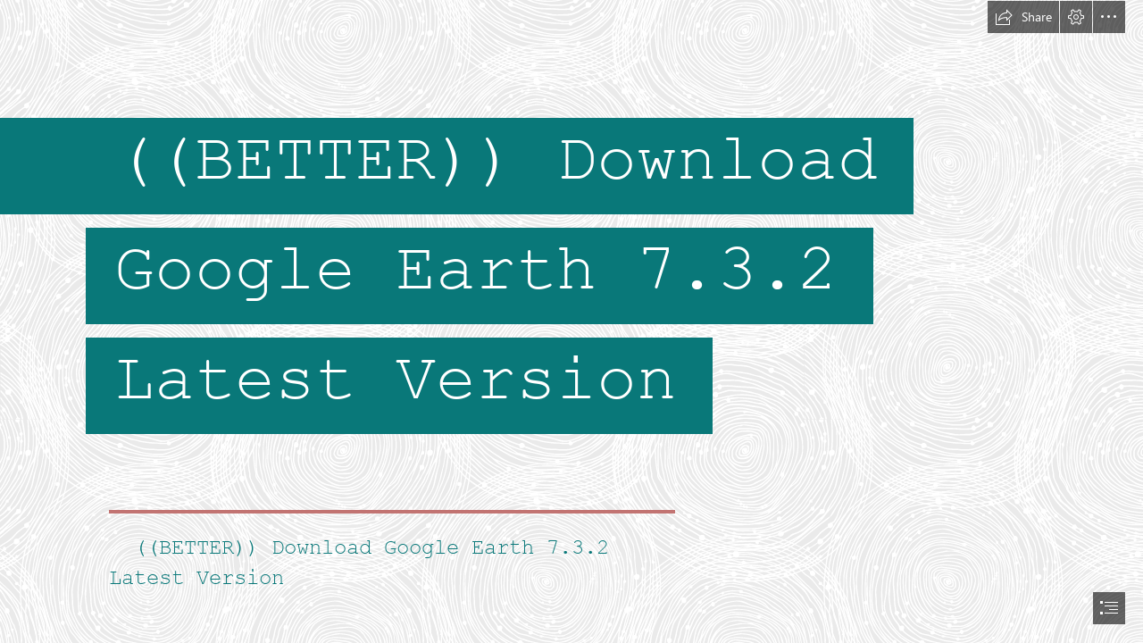

--- FILE ---
content_type: application/javascript
request_url: https://neu-cdn.sway.static.microsoft/161971440101_Content/trusted-types-policies.js
body_size: 1683
content:
const trustedTypesLibrary =
	typeof window.trustedTypes !== 'undefined' &&
	typeof window.trustedTypes.createPolicy !== 'undefined'
	? window.trustedTypes
	: { createPolicy: (_name, rules) => rules }; // Tinyfill for unsupported browsers

class TrustedTypeValidationError extends Error
{
	constructor(message)
	{
		super(message);
		this.name = "TrustedTypeValidationError";
	}
}

function logIfDomPurifyCleans(input) {
	if (CommonSettings['LogDompurifyCleanedHtml']) {
		var cleanedHtml = DOMPurify.sanitize(input);
		if (cleanedHtml !== input) {
			console.log("Cleaned HTML: " + cleanedHtml);
			console.log("Original HTML: " + input);
		}
	}
}

function DomPurifyEnable(input, options = {}) {
	if (CommonSettings['DompurifyEnabled']) {
		return DOMPurify.sanitize(input, options);
	}
	else
	{
		return input;
	}
}

// To allow certain attributes to be kept by DOMPurify, add the attribute name and value to the brs 'DompurifyAllowedAttributes'
DOMPurify.addHook('uponSanitizeAttribute', function (node, data) {
	for (var [name, val] of Object.entries(JSON.parse(CommonSettings['DompurifyAllowedAttributes'])))
	{
		if (data.attrName && data.attrName.toLowerCase() === name.toLowerCase())
		{
			if (val === "" || (data.attrValue && data.attrValue.toLowerCase() === val.toLowerCase()))
			{
				data.forceKeepAttr = true;
			}
		}
	}
});

if (CommonSettings && !CommonSettings['DisableCSPDefaultTrustedType'])
{
	trustedTypesLibrary.createPolicy("default", {
		createHTML: (input) =>
		{
			logIfDomPurifyCleans(input);
			return DomPurifyEnable(input, { RETURN_TRUSTED_TYPE:
				typeof window.trustedTypes !== 'undefined' &&
				typeof window.trustedTypes.createPolicy !== 'undefined'});
		},
		createScriptURL: (url) =>
			{
				const parsedUrl = new URL(url);
				const baseUrls = CommonSettings.DefaultTrustedScriptUrlsList;
				if (baseUrls.some(baseUrl => parsedUrl.origin === new URL(baseUrl).origin)) {
					return url;
				}
				throw new TrustedTypeValidationError("Untrusted Script URL");
			}
	});
}

const dynamicStylePolicy = trustedTypesLibrary.createPolicy("dynamic-style", {
	createHTML: (input) =>
	{
		logIfDomPurifyCleans(input);
		let cleanHtml = DomPurifyEnable(input);
		let regex = /([^{]+)\s*{\s*([^}]+)\s*}/g;	// this regex is used to validate generic CSS style
		if (regex.test(cleanHtml))
		{
			return cleanHtml;
		}
		throw new TrustedTypeValidationError("Untrusted CSS Style");
	}
});

const copyHtmlPolicy = trustedTypesLibrary.createPolicy("copy-html", {
		createHTML: (input) => {
			logIfDomPurifyCleans(input);
			return DomPurifyEnable(input, { RETURN_TRUSTED_TYPE:
				typeof window.trustedTypes !== 'undefined' &&
				typeof window.trustedTypes.createPolicy !== 'undefined' })
		}
});

const twitterParserPolicy = trustedTypesLibrary.createPolicy("twitter-parser", {
	createHTML: (input) =>
	{
		let pattern = StoryPageEditSettings && StoryPageEditSettings['ValidEmbedSrcToConvert'] ? StoryPageEditSettings['ValidEmbedSrcToConvert']['TWITTER'] : null;
		let group1Pattern = pattern.match(/\(<p.+?<\\\/p>\)/)[0];  // this is dependent on the ValidEmbedSrcToConvert['TWITTER'] pattern which is pulled from brs. Need to put this in a different brs.
		if (group1Pattern && new RegExp(group1Pattern).test(input))
		{
			return input;
		}
		throw new TrustedTypeValidationError("Untrusted Embed Source for Twitter");
	}
});

const embedCodePolicy = trustedTypesLibrary.createPolicy("embed-code", {
	createHTML: (input) =>
	{		
		let iframePattern = StoryPageEditSettings && StoryPageEditSettings['ValidIframePattern'] 
			? StoryPageEditSettings['ValidIframePattern']
			: '<iframe\\b[^>]*\\ssrc=[^>]*>[\\s\\S]*?<\\/iframe>';
		
		let pattern = new RegExp('(Embed:\\/\\/|' + iframePattern + ')', 'gi');
		if (pattern.test(input))
		{
			return input;
		}
		throw new TrustedTypeValidationError("Untrusted Embed Code");
	}
});

const scriptUrlPolicy = trustedTypesLibrary.createPolicy("script-url", {
	createScriptURL: (url) =>
	{
		try {
			if(url === "")
			{
				return url; // Allow empty string for script URLs
			}
			const parsedUrl = new URL(url);
			const baseUrls = [CommonSettings.ContentBaseUrl, CommonSettings.NoCdnContentBaseUrl, "https:" + CommonSettings.AMSVideoPlayerCSSlink, "https:" + CommonSettings.AMSVideoPlayerJSlink, CommonSettings.UnversionedContentBaseUrl, CommonSettings.ExtensionsBaseUrl, ...(CommonSettings.TrustedScriptUrlsList || [])];
			if (baseUrls.some(baseUrl => parsedUrl.origin === new URL(baseUrl).origin)) {
				return url;
			}
		} catch (e) {
			console.error(e);
		}
		throw new TrustedTypeValidationError("Untrusted Preload Script Url");
	}
});

const trustedScriptPolicy = trustedTypesLibrary.createPolicy("trusted-script", {
	createScript: (input) =>
	{
		return input; // No validation required as the script is generated entirely by the system without user input or user interaction
	}
});

window.trustedScriptPolicy = trustedScriptPolicy;
window.embedCodePolicy = embedCodePolicy;
window.dynamicStylePolicy = dynamicStylePolicy;
window.twitterParserPolicy = twitterParserPolicy;
window.scriptUrlPolicy = scriptUrlPolicy;
window.copyHtmlPolicy = copyHtmlPolicy;
